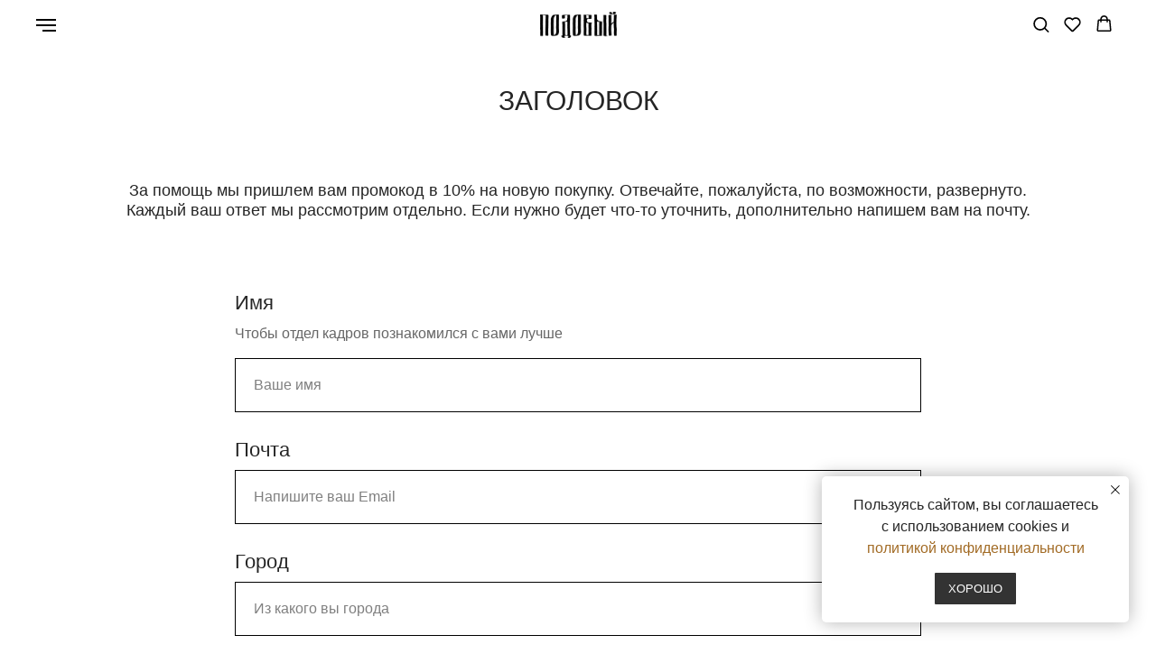

--- FILE ---
content_type: text/css
request_url: https://static.tildacdn.com/css/tilda-step-form-1.1.min.css
body_size: 9
content:
.t-form__screen .t-form__screen-wrapper{display:block}.t-form__screen .t-form__submit{position:relative}.t-form__screen .t-form__submit:after,.t-form__screen .t-form__submit:before{content:"";display:table}.t-form__screen .t-form__submit:after{clear:both}.t-form__screen .t-form__screen-btn-prev{float:left}.t-form__screen .t-form__screen-btn-next{float:right}.t-form__screen .t-submit{float:right;width:auto}.t-form__screen .t-form__screen-number-container{display:inline-block;margin-right:6px;vertical-align:middle}.t-form__screen .t-form__screen-current-view{font-size:12px;left:50%;position:absolute;top:50%;-webkit-transform:translate(-50%,-50%);transform:translate(-50%,-50%)}.t-form__screen .t-form__screen-number-container{color:#000;margin-left:3px}.t-form__screen .t-form__screen-number-container span{opacity:.3}.t-form__screen .t-form__screen-number-container span:nth-child(2){padding-left:3px;padding-right:3px}.t-form__screen .t-form__screen-progress{display:inline-block;vertical-align:middle}.t-form__screen .t-form__screen-progress circle{stroke-dashoffset:62.8319;stroke-width:2px;transition:stroke-dashoffset .5s linear}.t-form__screen .t-form__screen-progress-circle{stroke:#000;opacity:.3}.t-form__screen .t-form__screen-progress-bar{stroke:#003cff;stroke-width:3px}@media screen and (max-width:480px){.t-form__screen .t-form__submit{text-align:center}.t-form__screen .t-form__screen-btn-next,.t-form__screen .t-form__screen-btn-prev,.t-form__screen .t-submit{margin:3px 0}.t-form__screen .t-form__screen-btn-prev{margin-right:10px}.t-form__screen .t-form__screen-current-view{margin-top:15px;top:0;-webkit-transform:none;transform:none;-webkit-transform:translateX(-50%);transform:translateX(-50%)}.t-form__screen .t-form__screen-number-container{margin-left:0}}

--- FILE ---
content_type: text/plain
request_url: https://www.google-analytics.com/j/collect?v=1&_v=j102&a=491943183&t=pageview&_s=1&dl=https%3A%2F%2Fpodovy.ru%2Fopros&ul=en-us%40posix&dt=%D0%9E%D0%BF%D1%80%D0%BE%D1%81%20%7C%20%D0%9F%D0%BE%D0%B4%D0%BE%D0%B2%D1%8B%D0%B9.%D1%80%D1%83&sr=1280x720&vp=1280x720&_u=IEBAAEABAAAAACAAI~&jid=367969164&gjid=1706181849&cid=1487618385.1768168484&tid=UA-126764663-1&_gid=1116792384.1768168484&_r=1&_slc=1&z=484461566
body_size: -448
content:
2,cG-PXP60WLJVZ